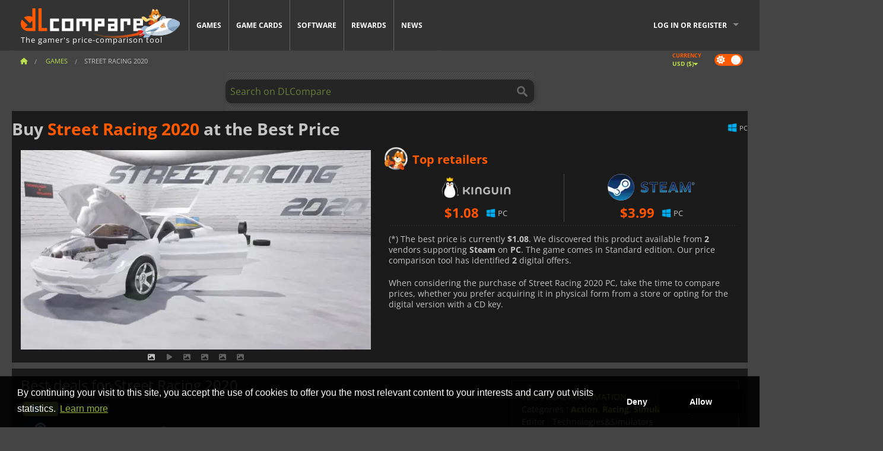

--- FILE ---
content_type: text/css
request_url: https://cdn.dlcompare.com/sprites/upload/sprites/top-games-260118080509.css
body_size: 604
content:
.gt-100031776{background:url(top-games-260118080509.jpg.webp) no-repeat 0 0;width:78px;height:38px}.gt-100014484{background:url(top-games-260118080509.jpg.webp) no-repeat -78px 0;width:78px;height:38px}.gt-100035604{background:url(top-games-260118080509.jpg.webp) no-repeat -156px 0;width:78px;height:38px}.gt-100036698{background:url(top-games-260118080509.jpg.webp) no-repeat -234px 0;width:78px;height:38px}.gt-100036548{background:url(top-games-260118080509.jpg.webp) no-repeat -312px 0;width:78px;height:38px}.gt-100036734{background:url(top-games-260118080509.jpg.webp) no-repeat -390px 0;width:78px;height:38px}.gt-100035556{background:url(top-games-260118080509.jpg.webp) no-repeat -468px 0;width:78px;height:38px}.gt-100037393{background:url(top-games-260118080509.jpg.webp) no-repeat -546px 0;width:78px;height:38px}.gt-100036644{background:url(top-games-260118080509.jpg.webp) no-repeat -624px 0;width:78px;height:38px}.gt-100037113{background:url(top-games-260118080509.jpg.webp) no-repeat -702px 0;width:78px;height:38px}.gt-100035628{background:url(top-games-260118080509.jpg.webp) no-repeat 0 -38px;width:78px;height:38px}.gt-100032532{background:url(top-games-260118080509.jpg.webp) no-repeat -78px -38px;width:78px;height:38px}.gt-100035278{background:url(top-games-260118080509.jpg.webp) no-repeat -156px -38px;width:78px;height:38px}.gt-100035607{background:url(top-games-260118080509.jpg.webp) no-repeat -234px -38px;width:78px;height:38px}.gt-100036553{background:url(top-games-260118080509.jpg.webp) no-repeat -312px -38px;width:78px;height:38px}.gt-100036157{background:url(top-games-260118080509.jpg.webp) no-repeat -390px -38px;width:78px;height:38px}.gt-100011725{background:url(top-games-260118080509.jpg.webp) no-repeat -468px -38px;width:78px;height:38px}.gt-100011511{background:url(top-games-260118080509.jpg.webp) no-repeat -546px -38px;width:78px;height:38px}.gt-100034179{background:url(top-games-260118080509.jpg.webp) no-repeat -624px -38px;width:78px;height:38px}.gt-100037385{background:url(top-games-260118080509.jpg.webp) no-repeat -702px -38px;width:78px;height:38px}.gt-100035693{background:url(top-games-260118080509.jpg.webp) no-repeat 0 -76px;width:78px;height:38px}.gt-100037293{background:url(top-games-260118080509.jpg.webp) no-repeat -78px -76px;width:78px;height:38px}.gt-100037434{background:url(top-games-260118080509.jpg.webp) no-repeat -156px -76px;width:78px;height:38px}.gt-100035008{background:url(top-games-260118080509.jpg.webp) no-repeat -234px -76px;width:78px;height:38px}.gt-100037429{background:url(top-games-260118080509.jpg.webp) no-repeat -312px -76px;width:78px;height:38px}.gt-100037300{background:url(top-games-260118080509.jpg.webp) no-repeat -390px -76px;width:78px;height:38px}.gt-100036438{background:url(top-games-260118080509.jpg.webp) no-repeat -468px -76px;width:78px;height:38px}.gt-100037418{background:url(top-games-260118080509.jpg.webp) no-repeat -546px -76px;width:78px;height:38px}.gt-100037403{background:url(top-games-260118080509.jpg.webp) no-repeat -624px -76px;width:78px;height:38px}.gt-100037414{background:url(top-games-260118080509.jpg.webp) no-repeat -702px -76px;width:78px;height:38px}.gt-100033367{background:url(top-games-260118080509.jpg.webp) no-repeat 0 -114px;width:78px;height:38px}.gt-100037375{background:url(top-games-260118080509.jpg.webp) no-repeat -78px -114px;width:78px;height:38px}.gt-100037394{background:url(top-games-260118080509.jpg.webp) no-repeat -156px -114px;width:78px;height:38px}.gt-100037372{background:url(top-games-260118080509.jpg.webp) no-repeat -234px -114px;width:78px;height:38px}.gt-100035362{background:url(top-games-260118080509.jpg.webp) no-repeat -312px -114px;width:78px;height:38px}.gt-100035647{background:url(top-games-260118080509.jpg.webp) no-repeat -390px -114px;width:78px;height:38px}.gt-100034768{background:url(top-games-260118080509.jpg.webp) no-repeat -468px -114px;width:78px;height:38px}.gt-100036452{background:url(top-games-260118080509.jpg.webp) no-repeat -546px -114px;width:78px;height:38px}.gt-100013325{background:url(top-games-260118080509.jpg.webp) no-repeat -624px -114px;width:78px;height:38px}.gt-100035936{background:url(top-games-260118080509.jpg.webp) no-repeat -702px -114px;width:78px;height:38px}.gt-100030654{background:url(top-games-260118080509.jpg.webp) no-repeat 0 -152px;width:78px;height:38px}.gt-100034940{background:url(top-games-260118080509.jpg.webp) no-repeat -78px -152px;width:78px;height:38px}.gt-100031467{background:url(top-games-260118080509.jpg.webp) no-repeat -156px -152px;width:78px;height:38px}.gt-100020033{background:url(top-games-260118080509.jpg.webp) no-repeat -234px -152px;width:78px;height:38px}.gt-100034856{background:url(top-games-260118080509.jpg.webp) no-repeat -312px -152px;width:78px;height:38px}.gt-100031843{background:url(top-games-260118080509.jpg.webp) no-repeat -390px -152px;width:78px;height:38px}.gt-100032529{background:url(top-games-260118080509.jpg.webp) no-repeat -468px -152px;width:78px;height:38px}.gt-100031516{background:url(top-games-260118080509.jpg.webp) no-repeat -546px -152px;width:78px;height:38px}.gt-100034788{background:url(top-games-260118080509.jpg.webp) no-repeat -624px -152px;width:78px;height:38px}.gt-100032524{background:url(top-games-260118080509.jpg.webp) no-repeat -702px -152px;width:78px;height:38px}.gt-100025571{background:url(top-games-260118080509.jpg.webp) no-repeat 0 -190px;width:78px;height:38px}.gt-100034178{background:url(top-games-260118080509.jpg.webp) no-repeat -78px -190px;width:78px;height:38px}.gt-100023390{background:url(top-games-260118080509.jpg.webp) no-repeat -156px -190px;width:78px;height:38px}.gt-100014191{background:url(top-games-260118080509.jpg.webp) no-repeat -234px -190px;width:78px;height:38px}.gt-100032535{background:url(top-games-260118080509.jpg.webp) no-repeat -312px -190px;width:78px;height:38px}.gt-100019934{background:url(top-games-260118080509.jpg.webp) no-repeat -390px -190px;width:78px;height:38px}.gt-100029700{background:url(top-games-260118080509.jpg.webp) no-repeat -468px -190px;width:78px;height:38px}.gt-100017212{background:url(top-games-260118080509.jpg.webp) no-repeat -546px -190px;width:78px;height:38px}.gt-100011743{background:url(top-games-260118080509.jpg.webp) no-repeat -624px -190px;width:78px;height:38px}.gt-100015090{background:url(top-games-260118080509.jpg.webp) no-repeat -702px -190px;width:78px;height:38px}.gt-100019146{background:url(top-games-260118080509.jpg.webp) no-repeat 0 -228px;width:78px;height:38px}.gt-100019120{background:url(top-games-260118080509.jpg.webp) no-repeat -78px -228px;width:78px;height:38px}.gt-100014225{background:url(top-games-260118080509.jpg.webp) no-repeat -156px -228px;width:78px;height:38px}.gt-100014368{background:url(top-games-260118080509.jpg.webp) no-repeat -234px -228px;width:78px;height:38px}.gt-100020337{background:url(top-games-260118080509.jpg.webp) no-repeat -312px -228px;width:78px;height:38px}.gt-100014130{background:url(top-games-260118080509.jpg.webp) no-repeat -390px -228px;width:78px;height:38px}.gt-100013669{background:url(top-games-260118080509.jpg.webp) no-repeat -468px -228px;width:78px;height:38px}.gt-100033462{background:url(top-games-260118080509.jpg.webp) no-repeat -546px -228px;width:78px;height:38px}.gt-100013667{background:url(top-games-260118080509.jpg.webp) no-repeat -624px -228px;width:78px;height:38px}.gt-100006440{background:url(top-games-260118080509.jpg.webp) no-repeat -702px -228px;width:78px;height:38px}.gt-100005894{background:url(top-games-260118080509.jpg.webp) no-repeat 0 -266px;width:78px;height:38px}.gt-100029120{background:url(top-games-260118080509.jpg.webp) no-repeat -78px -266px;width:78px;height:38px}.gt-100029107{background:url(top-games-260118080509.jpg.webp) no-repeat -156px -266px;width:78px;height:38px}.gt-100016177{background:url(top-games-260118080509.jpg.webp) no-repeat -234px -266px;width:78px;height:38px}.gt-100033463{background:url(top-games-260118080509.jpg.webp) no-repeat -312px -266px;width:78px;height:38px}.gt-100007168{background:url(top-games-260118080509.jpg.webp) no-repeat -390px -266px;width:78px;height:38px}.gt-216{background:url(top-games-260118080509.jpg.webp) no-repeat -468px -266px;width:78px;height:38px}.gt-506{background:url(top-games-260118080509.jpg.webp) no-repeat -546px -266px;width:78px;height:38px}.gt-100000138{background:url(top-games-260118080509.jpg.webp) no-repeat -624px -266px;width:78px;height:38px}.gt-100003700{background:url(top-games-260118080509.jpg.webp) no-repeat -702px -266px;width:78px;height:38px}.gt-100006181{background:url(top-games-260118080509.jpg.webp) no-repeat 0 -304px;width:78px;height:38px}.gt-100007032{background:url(top-games-260118080509.jpg.webp) no-repeat -78px -304px;width:78px;height:38px}.gt-100007044{background:url(top-games-260118080509.jpg.webp) no-repeat -156px -304px;width:78px;height:38px}.gt-100008020{background:url(top-games-260118080509.jpg.webp) no-repeat -234px -304px;width:78px;height:38px}.gt-100011234{background:url(top-games-260118080509.jpg.webp) no-repeat -312px -304px;width:78px;height:38px}.gt-100011625{background:url(top-games-260118080509.jpg.webp) no-repeat -390px -304px;width:78px;height:38px}.gt-100011749{background:url(top-games-260118080509.jpg.webp) no-repeat -468px -304px;width:78px;height:38px}.gt-100011803{background:url(top-games-260118080509.jpg.webp) no-repeat -546px -304px;width:78px;height:38px}.gt-100014199{background:url(top-games-260118080509.jpg.webp) no-repeat -624px -304px;width:78px;height:38px}.gt-100014411{background:url(top-games-260118080509.jpg.webp) no-repeat -702px -304px;width:78px;height:38px}.gt-100014418{background:url(top-games-260118080509.jpg.webp) no-repeat 0 -342px;width:78px;height:38px}.gt-100014425{background:url(top-games-260118080509.jpg.webp) no-repeat -78px -342px;width:78px;height:38px}.gt-100014690{background:url(top-games-260118080509.jpg.webp) no-repeat -156px -342px;width:78px;height:38px}.gt-100019278{background:url(top-games-260118080509.jpg.webp) no-repeat -234px -342px;width:78px;height:38px}.gt-100019283{background:url(top-games-260118080509.jpg.webp) no-repeat -312px -342px;width:78px;height:38px}.gt-100019821{background:url(top-games-260118080509.jpg.webp) no-repeat -390px -342px;width:78px;height:38px}.gt-100037326{background:url(top-games-260118080509.jpg.webp) no-repeat -468px -342px;width:78px;height:38px}.gt-100035284{background:url(top-games-260118080509.jpg.webp) no-repeat -546px -342px;width:78px;height:38px}.gt-100035336{background:url(top-games-260118080509.jpg.webp) no-repeat -624px -342px;width:78px;height:38px}.gt-100036992{background:url(top-games-260118080509.jpg.webp) no-repeat -702px -342px;width:78px;height:38px}.gt-100035798{background:url(top-games-260118080509.jpg.webp) no-repeat 0 -380px;width:78px;height:38px}.gt-100036508{background:url(top-games-260118080509.jpg.webp) no-repeat -78px -380px;width:78px;height:38px}.gt-100035797{background:url(top-games-260118080509.jpg.webp) no-repeat -156px -380px;width:78px;height:38px}.gt-100011907{background:url(top-games-260118080509.jpg.webp) no-repeat -234px -380px;width:78px;height:38px}.gt-100035906{background:url(top-games-260118080509.jpg.webp) no-repeat -312px -380px;width:78px;height:38px}.gt-800{background:url(top-games-260118080509.jpg.webp) no-repeat -390px -380px;width:78px;height:38px}.gt-100017044{background:url(top-games-260118080509.jpg.webp) no-repeat -468px -380px;width:78px;height:38px}.gt-100034579{background:url(top-games-260118080509.jpg.webp) no-repeat -546px -380px;width:78px;height:38px}.gt-100030948{background:url(top-games-260118080509.jpg.webp) no-repeat -624px -380px;width:78px;height:38px}.gt-100032036{background:url(top-games-260118080509.jpg.webp) no-repeat -702px -380px;width:78px;height:38px}.gt-100006087{background:url(top-games-260118080509.jpg.webp) no-repeat 0 -418px;width:78px;height:38px}.gt-100033197{background:url(top-games-260118080509.jpg.webp) no-repeat -78px -418px;width:78px;height:38px}.gt-100027592{background:url(top-games-260118080509.jpg.webp) no-repeat -156px -418px;width:78px;height:38px}.gt-100019864{background:url(top-games-260118080509.jpg.webp) no-repeat -234px -418px;width:78px;height:38px}.gt-100037187{background:url(top-games-260118080509.jpg.webp) no-repeat -312px -418px;width:78px;height:38px}.gt-100037208{background:url(top-games-260118080509.jpg.webp) no-repeat -390px -418px;width:78px;height:38px}.gt-100037245{background:url(top-games-260118080509.jpg.webp) no-repeat -468px -418px;width:78px;height:38px}.gt-100036161{background:url(top-games-260118080509.jpg.webp) no-repeat -546px -418px;width:78px;height:38px}.gt-100034948{background:url(top-games-260118080509.jpg.webp) no-repeat -624px -418px;width:78px;height:38px}.gt-100036805{background:url(top-games-260118080509.jpg.webp) no-repeat -702px -418px;width:78px;height:38px}.gt-100005965{background:url(top-games-260118080509.jpg.webp) no-repeat 0 -456px;width:78px;height:38px}.gt-100036475{background:url(top-games-260118080509.jpg.webp) no-repeat -78px -456px;width:78px;height:38px}.gt-100033210{background:url(top-games-260118080509.jpg.webp) no-repeat -156px -456px;width:78px;height:38px}.gt-100029312{background:url(top-games-260118080509.jpg.webp) no-repeat -234px -456px;width:78px;height:38px}.gt-100028358{background:url(top-games-260118080509.jpg.webp) no-repeat -312px -456px;width:78px;height:38px}.gt-100031772{background:url(top-games-260118080509.jpg.webp) no-repeat -390px -456px;width:78px;height:38px}.gt-100032785{background:url(top-games-260118080509.jpg.webp) no-repeat -468px -456px;width:78px;height:38px}.gt-100035005{background:url(top-games-260118080509.jpg.webp) no-repeat -546px -456px;width:78px;height:38px}.gt-100028793{background:url(top-games-260118080509.jpg.webp) no-repeat -624px -456px;width:78px;height:38px}.gt-100034545{background:url(top-games-260118080509.jpg.webp) no-repeat -702px -456px;width:78px;height:38px}.gt-100033595{background:url(top-games-260118080509.jpg.webp) no-repeat 0 -494px;width:78px;height:38px}.gt-100035006{background:url(top-games-260118080509.jpg.webp) no-repeat -78px -494px;width:78px;height:38px}.gt-100034176{background:url(top-games-260118080509.jpg.webp) no-repeat -156px -494px;width:78px;height:38px}.gt-100024965{background:url(top-games-260118080509.jpg.webp) no-repeat -234px -494px;width:78px;height:38px}.gt-100023592{background:url(top-games-260118080509.jpg.webp) no-repeat -312px -494px;width:78px;height:38px}.gt-100036468{background:url(top-games-260118080509.jpg.webp) no-repeat -390px -494px;width:78px;height:38px}.gt-100019936{background:url(top-games-260118080509.jpg.webp) no-repeat -468px -494px;width:78px;height:38px}.gt-100036254{background:url(top-games-260118080509.jpg.webp) no-repeat -546px -494px;width:78px;height:38px}.gt-100037262{background:url(top-games-260118080509.jpg.webp) no-repeat -624px -494px;width:78px;height:38px}.gt-100036504{background:url(top-games-260118080509.jpg.webp) no-repeat -702px -494px;width:78px;height:38px}.gt-100036994{background:url(top-games-260118080509.jpg.webp) no-repeat 0 -532px;width:78px;height:38px}.gt-100035290{background:url(top-games-260118080509.jpg.webp) no-repeat -78px -532px;width:78px;height:38px}.gt-100014442{background:url(top-games-260118080509.jpg.webp) no-repeat -156px -532px;width:78px;height:38px}.gt-100036167{background:url(top-games-260118080509.jpg.webp) no-repeat -234px -532px;width:78px;height:38px}.gt-100036319{background:url(top-games-260118080509.jpg.webp) no-repeat -312px -532px;width:78px;height:38px}.gt-100005899{background:url(top-games-260118080509.jpg.webp) no-repeat -390px -532px;width:78px;height:38px}.gt-100037071{background:url(top-games-260118080509.jpg.webp) no-repeat -468px -532px;width:78px;height:38px}.gt-100036767{background:url(top-games-260118080509.jpg.webp) no-repeat -546px -532px;width:78px;height:38px}.gt-100036810{background:url(top-games-260118080509.jpg.webp) no-repeat -624px -532px;width:78px;height:38px}.gt-100036546{background:url(top-games-260118080509.jpg.webp) no-repeat -702px -532px;width:78px;height:38px}.gt-100031465{background:url(top-games-260118080509.jpg.webp) no-repeat 0 -570px;width:78px;height:38px}.gt-100027594{background:url(top-games-260118080509.jpg.webp) no-repeat -78px -570px;width:78px;height:38px}.gt-100034167{background:url(top-games-260118080509.jpg.webp) no-repeat -156px -570px;width:78px;height:38px}.gt-100031946{background:url(top-games-260118080509.jpg.webp) no-repeat -234px -570px;width:78px;height:38px}.gt-100037252{background:url(top-games-260118080509.jpg.webp) no-repeat -312px -570px;width:78px;height:38px}.gt-100036978{background:url(top-games-260118080509.jpg.webp) no-repeat -390px -570px;width:78px;height:38px}